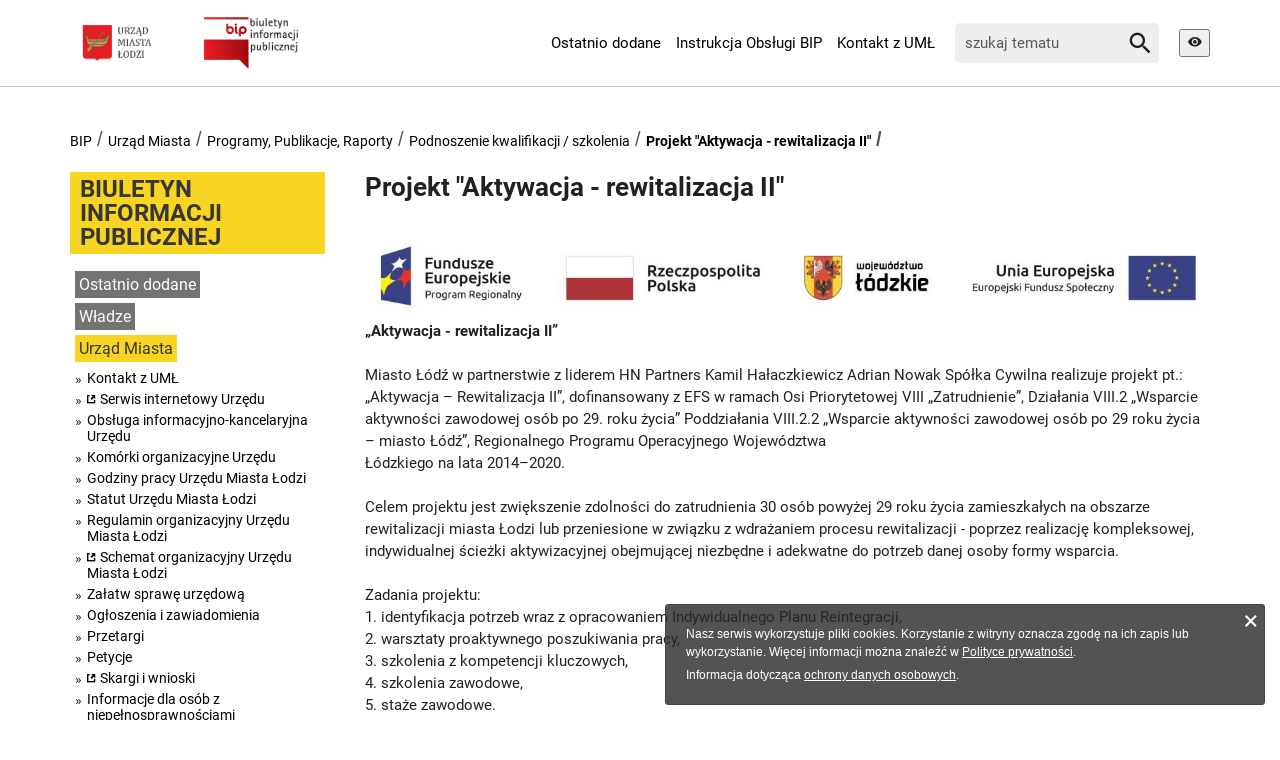

--- FILE ---
content_type: text/html; charset=utf-8
request_url: https://bip.uml.lodz.pl/urzad-miasta/programy-publikacje-raporty/podnoszenie-kwalifikacji-szkolenia/projekt-aktywacja-rewitalizacja-ii/
body_size: 8286
content:
<!DOCTYPE html>
<html lang="pl">
<head>

<meta charset="utf-8">
<!-- 
	======= Created by Magprojekt [mprt.pl] ======= 2023 =======

	This website is powered by TYPO3 - inspiring people to share!
	TYPO3 is a free open source Content Management Framework initially created by Kasper Skaarhoj and licensed under GNU/GPL.
	TYPO3 is copyright 1998-2025 of Kasper Skaarhoj. Extensions are copyright of their respective owners.
	Information and contribution at https://typo3.org/
-->

<base href="https://bip.uml.lodz.pl/">
<link rel="icon" href="/typo3conf/ext/uml_portal/Resources/Public/Icons/favicon.ico" type="image/vnd.microsoft.icon">
<title>Projekt &quot;Aktywacja - rewitalizacja II&quot;: BIP ŁÓDŹ</title>
<meta http-equiv="x-ua-compatible" content="IE=edge" />
<meta name="generator" content="TYPO3 CMS" />
<meta name="viewport" content="width=device-width, initial-scale=1" />
<meta name="robots" content="index,follow" />
<meta property="og:title" content="Projekt &quot;Aktywacja - rewitalizacja II&quot;" />
<meta name="twitter:card" content="summary" />
<meta name="apple-mobile-web-app-capable" content="no" />


<link rel="stylesheet" href="/typo3temp/assets/css/d5546bd559935de54de7a14857893a86.css?1704480054" media="all">
<link rel="stylesheet" href="/typo3conf/ext/uml_portal/Resources/Public/Vendors/accessibility-toolbox/styles/css/accessibility.toolbox.css?1764852491" media="all">
<link rel="alternate stylesheet" href="/typo3conf/ext/uml_portal/Resources/Public/Css/highcontrast.css?1764852491" media="all" title="highcontrast">
<link rel="stylesheet" href="/typo3conf/ext/uml_portal/Resources/Public/Vendors/magnificpopup/magnific-popup.css?1764852491" media="all">
<link rel="stylesheet" href="/typo3conf/ext/uml_portal/Resources/Public/Vendors/mate.accordion/styles/css/mate.accordion.css?1764852491" media="all">
<link rel="stylesheet" href="/typo3conf/ext/uml_portal/Resources/Public/Vendors/slick/slick.css?1764852491" media="all">
<link rel="stylesheet" href="/typo3conf/ext/uml_portal/Resources/Public/Vendors/slick/slick-theme.css?1764852491" media="all">
<link rel="stylesheet" href="/typo3conf/ext/uml_portal/Resources/Public/Vendors/pickadate/themes/classic.css?1764852491" media="all">
<link rel="stylesheet" href="/typo3conf/ext/uml_portal/Resources/Public/Vendors/pickadate/themes/classic.date.css?1764852491" media="all">
<link rel="stylesheet" href="/typo3conf/ext/uml_portal/Resources/Public/Vendors/pickadate/themes/classic.time.css?1764852491" media="all">
<link rel="stylesheet" href="/typo3conf/ext/uml_portal/Resources/Public/Vendors/mediaelement/mediaelementplayer.css?1764852491" media="all">
<link rel="stylesheet" href="/typo3conf/ext/uml_portal/Resources/Public/Vendors/mediaelement-playlist/styles/css/mep-feature-playlist.css?1764852491" media="all">
<link rel="stylesheet" href="/typo3conf/ext/uml_portal/Resources/Public/Vendors/select2/select2.min.css?1764852491" media="all">
<link rel="stylesheet" href="/typo3conf/ext/uml_portal/Resources/Public/Css/mate.css?1764852491" media="all">
<link rel="stylesheet" href="/typo3conf/ext/uml_portal/Resources/Public/Vendors/cookie-box/styles/css/cookiebox.css?1764852491" media="all">
<link rel="stylesheet" href="/typo3conf/ext/uml_portal/Resources/Public/Vendors/tingle/tingle.min.css?1764852491" media="all">
<link rel="stylesheet" href="/typo3conf/ext/uml_portal/Resources/Public/Vendors/tooltipster/css/tooltipster.bundle.min.css?1764852491" media="all">
<link rel="stylesheet" href="/typo3conf/ext/uml_portal/Resources/Public/Vendors/tooltipster/css/plugins/tooltipster/sideTip/themes/tooltipster-sideTip-light.min.css?1764852491" media="all">
<link rel="stylesheet" href="/typo3conf/ext/uml_portal/Resources/Public/Vendors/twentytwenty/twentytwenty.css?1764852491" media="all">
<link rel="stylesheet" href="/typo3conf/ext/uml_portal/Resources/Public/Css/typo3_fsc.css?1764852491" media="all">
<link rel="stylesheet" href="/typo3conf/ext/uml_portal/Resources/Public/Css/project.css?1764852491" media="all">
<link rel="stylesheet" href="/typo3conf/ext/uml_portal/Resources/Public/Css/bip.css?1764852491" media="all">




<script src="/typo3conf/ext/uml_portal/Resources/Public/Vendors/accessibility-toolbox/accessibility.toolbox.js?1764852491"></script>
<script src="/typo3conf/ext/uml_portal/Resources/Public/JavaScript/Dist/banners.js?1764852491"></script>



<script async src="//ads.biblioteka.lodz.pl/www/delivery/asyncjs.php"></script>        <!-- Global site tag (gtag.js) - Google Analytics -->
        <script async src="https://www.googletagmanager.com/gtag/js?id=UA-25825547-40"></script>
        <script>
            window.dataLayer = window.dataLayer || [];
            function gtag(){dataLayer.push(arguments);}
            gtag('js', new Date());
            gtag('config', 'UA-25825547-40');
        </script>
<link rel="canonical" href="https://bip.uml.lodz.pl/urzad-miasta/programy-publikacje-raporty/podnoszenie-kwalifikacji-szkolenia/projekt-aktywacja-rewitalizacja-ii/"/>


<!-- VhsAssetsDependenciesLoaded inlinejs -->
</head>
<body class="is-subpage section-color--gold" data-page-level=4 >
<ul id="accessible-menu">
    <li><a href="/urzad-miasta/programy-publikacje-raporty/podnoszenie-kwalifikacji-szkolenia/projekt-aktywacja-rewitalizacja-ii/#accessible-aside-nav" tabindex="1">Menu główne</a></li>
    <li><a href="/urzad-miasta/programy-publikacje-raporty/podnoszenie-kwalifikacji-szkolenia/projekt-aktywacja-rewitalizacja-ii/#accessible-body" tabindex="2">Przeskocz do treści</a></li>
    <li><a href="/urzad-miasta/programy-publikacje-raporty/podnoszenie-kwalifikacji-szkolenia/projekt-aktywacja-rewitalizacja-ii/#accessible-footer" tabindex="3">Stopka</a></li>
</ul>

<header class="box--fluid">
    <div class="box">
        

<div class="row nav-bip">
	<div class="col-3 col-12--phone col-5--tablet box--flex logos-wrapper">
		
		<figure class="logos logos--bip">
			<a href="https://uml.lodz.pl/" tabindex="4"><img src="https://uml.lodz.pl/files/public/banery/logo_herb.png" height="52" alt="Urząd Miasta Łodzi"></a>
			<a href="https://www.gov.pl/bip" target="_blank" rel="noreferrer"><img src="/typo3conf/ext/uml_portal/Resources/Public/Images/bip/bip-logo.png" alt="BIP UMŁ"></a>
			
		</figure>
	</div>

	<div class="col-6 col-12--phone col-7--tablet nav">
		<ul class="nav-site list-inline" id="accessible-aside-nav"><li><a href="/ostatnio-dodane/">Ostatnio dodane</a></li><li><a href="/inne-informacje/instrukcja-obslugi-bip/">Instrukcja Obsługi BIP</a></li><li><a href="/urzad-miasta/kontakt-z-uml/">Kontakt z UMŁ</a></li></ul>
	</div>
	
	<div class="col-3 col-12--phone col-12--tablet d-flex align-items-center">
		<div class="flex-grow-1">
			<div class="tx_solr">
	
	
	<div class="header__searchbox">
		<form method="get" id="tx-solr-search-form-pi-search" action="/wyszukiwanie/" data-suggest="/wyszukiwanie?type=7384" data-suggest-header="Top Results" accept-charset="utf-8">
			<div class="fieldset-group">
				

				

				<label for="searchInput" class="hidden">Wyszukaj w serwisie</label>
				<input id="searchInput" type="search" class="tx-solr-q js-solr-q tx-solr-suggest tx-solr-suggest-focus form-control" name="tx_solr[q]" value="" placeholder="szukaj tematu" />
				<button class="btn btn--transparent tx-solr-submit" type="submit">
					<span class="hidden">Szukaj</span>
					<span class="icon-search"></span>
				</button>
			</div>
		</form>
	</div>


</div>
		</div>
		<div class="nav-tools ml-2">
			<button data-theme-switcher="highcontrast" title="Wysoki kontrast" tabindex="6">
				<span class="hidden">Wysoki kontrast</span>
				<span class="icon-visibility"></span>
			</button>
		</div>
	</div>
</div>

    </div>
</header>

<main id="accessible-body" class="box">
    
    <ul class="breadcrumbs list-path">
        <li><a href="/">BIP</a></li><li><a href="/urzad-miasta/">Urząd Miasta</a></li><li><a href="/urzad-miasta/programy-publikacje-raporty/">Programy, Publikacje, Raporty</a></li><li><a href="/urzad-miasta/programy-publikacje-raporty/podnoszenie-kwalifikacji-szkolenia/">Podnoszenie kwalifikacji / szkolenia</a></li><li class="active"><a href="/urzad-miasta/programy-publikacje-raporty/podnoszenie-kwalifikacji-szkolenia/projekt-aktywacja-rewitalizacja-ii/">Projekt "Aktywacja - rewitalizacja II"</a></li>
        <li class="aside-nav-collapse hidden--desktop hidden--tablet">
            <span class="icon-menu" data-js-trigger="aside-nav" data-js-target=".aside-container"></span>
        </li>
    </ul>
    
    <div class="row">
        <div class="col-3 col-12--phone aside">
            <div class="aside-container">
                
                    <div class="section-header"><span><a href="/">Biuletyn informacji publicznej</a></span></div><ul class="aside-nav list-unstyled"><li><a href="/ostatnio-dodane/">Ostatnio dodane</a></li><li class="aside-nav__has-subnav"><a href="/wladze/">Władze</a><ul class="aside-nav__subnav list-unstyled"><li class="aside-nav__has-subnav"><a href="/wladze/rada-miejska-w-lodzi/">Rada Miejska w Łodzi</a></li><li class="aside-nav__has-subnav"><a href="/wladze/prezydent-miasta-lodzi/">Prezydent Miasta Łodzi</a></li><li class="aside-nav__has-subnav"><a href="/wladze/wiceprezydenci-miasta-lodzi/">Wiceprezydenci Miasta Łodzi</a></li><li><a href="/wladze/sekretarz-miasta-lodzi/">Sekretarz Miasta Łodzi</a></li><li><a href="/wladze/skarbnik-miasta-lodzi/">Skarbnik Miasta Łodzi</a></li></ul></li><li class="aside-nav__has-subnav active"><a href="/urzad-miasta/">Urząd Miasta</a><ul class="aside-nav__subnav list-unstyled"><li><a href="/urzad-miasta/kontakt-z-uml/">Kontakt z UMŁ</a></li><li><a href="https://uml.lodz.pl/urzad/" target="_blank">Serwis internetowy Urzędu</a></li><li><a href="/urzad-miasta/obsluga-informacyjno-kancelaryjna-urzedu/">Obsługa informacyjno-kancelaryjna Urzędu</a></li><li><a href="/urzad-miasta/komorki-organizacyjne-urzedu/">Komórki organizacyjne Urzędu</a></li><li><a href="/urzad-miasta/godziny-pracy-urzedu-miasta-lodzi/">Godziny pracy Urzędu Miasta Łodzi</a></li><li><a href="/urzad-miasta/statut-urzedu-miasta-lodzi/">Statut Urzędu Miasta Łodzi</a></li><li><a href="/urzad-miasta/regulamin-organizacyjny-urzedu-miasta-lodzi/">Regulamin organizacyjny Urzędu Miasta Łodzi</a></li><li><a href="https://bip.uml.lodz.pl/files/bip/public/BIP_SS/OU_schemat_20250101.pdf" target="_blank">Schemat organizacyjny Urzędu Miasta Łodzi</a></li><li class="aside-nav__has-subnav"><a href="/urzad-miasta/zalatw-sprawe-urzedowa/">Załatw sprawę urzędową</a></li><li class="aside-nav__has-subnav"><a href="/urzad-miasta/ogloszenia-i-zawiadomienia/">Ogłoszenia i zawiadomienia</a></li><li class="aside-nav__has-subnav"><a href="/urzad-miasta/przetargi/">Przetargi</a></li><li class="aside-nav__has-subnav"><a href="/urzad-miasta/petycje/">Petycje</a></li><li><a href="https://bip.uml.lodz.pl/urzad-miasta/zalatw-sprawe-urzedowa/wyszukiwarka-spraw/sprawy-obywatelskie/skargi-wnioski-informacje/ka-01445/">Skargi i wnioski</a></li><li class="aside-nav__has-subnav"><a href="/urzad-miasta/informacje-dla-osob-z-niepelnosprawnosciami/">Informacje dla osób z niepełnosprawnościami</a></li><li class="aside-nav__has-subnav"><a href="/urzad-miasta/kontrole/">Kontrole</a></li><li class="aside-nav__has-subnav active"><a href="/urzad-miasta/programy-publikacje-raporty/">Programy, Publikacje, Raporty</a><ul class="aside-nav__subnav list-unstyled"><li class="aside-nav__has-subnav"><a href="/urzad-miasta/programy-publikacje-raporty/czystosc-i-porzadek/">Czystość i porządek</a></li><li><a href="/urzad-miasta/programy-publikacje-raporty/dostepnosc/">Dostępność</a></li><li class="aside-nav__has-subnav"><a href="/urzad-miasta/programy-publikacje-raporty/edukacja-i-sport/">Edukacja i sport</a></li><li class="aside-nav__has-subnav"><a href="/urzad-miasta/programy-publikacje-raporty/gospodarka-wspieranie-przedsiebiorczosci/">Gospodarka / wspieranie przedsiębiorczości</a></li><li class="aside-nav__has-subnav"><a href="/urzad-miasta/programy-publikacje-raporty/inwestycje/">Inwestycje</a></li><li class="aside-nav__has-subnav"><a href="/urzad-miasta/programy-publikacje-raporty/ochrona-srodowiska/">Ochrona środowiska</a></li><li><a href="/urzad-miasta/programy-publikacje-raporty/otwarte-dane/">Otwarte dane</a></li><li class="aside-nav__has-subnav"><a href="/urzad-miasta/programy-publikacje-raporty/planowanie-przestrzenne/">Planowanie przestrzenne</a></li><li><a href="/urzad-miasta/programy-publikacje-raporty/podatki-interpretacje-indywidualne/">Podatki – interpretacje indywidualne</a></li><li class="aside-nav__has-subnav active"><a href="/urzad-miasta/programy-publikacje-raporty/podnoszenie-kwalifikacji-szkolenia/">Podnoszenie kwalifikacji / szkolenia</a><ul class="aside-nav__subnav list-unstyled"><li><a href="/urzad-miasta/programy-publikacje-raporty/podnoszenie-kwalifikacji-szkolenia/projekt-aktywni-zawodowo-z-obszaru-rewitalizacji-miasta-lodz/">Projekt „Aktywni zawodowo z obszaru rewitalizacji Miasta Łódź”</a></li><li class="active"><a href="/urzad-miasta/programy-publikacje-raporty/podnoszenie-kwalifikacji-szkolenia/projekt-aktywacja-rewitalizacja-ii/">Projekt "Aktywacja - rewitalizacja II"</a></li><li><a href="/urzad-miasta/programy-publikacje-raporty/podnoszenie-kwalifikacji-szkolenia/projekt-szansa-dla-ciebie-vi-edycja/">Projekt „Szansa dla Ciebie – VI edycja”</a></li><li><a href="/urzad-miasta/programy-publikacje-raporty/podnoszenie-kwalifikacji-szkolenia/projekt-czas-na-zmiany-v-aktywizacja-zawodowa-mieszkancow-obszaru-rewitalizacji-miasta-lodzi/">Projekt "Czas na zmiany V – aktywizacja zawodowa mieszkańców obszaru rewitalizacji miasta Łodzi"</a></li><li><a href="/urzad-miasta/programy-publikacje-raporty/podnoszenie-kwalifikacji-szkolenia/projekt-rewitalizacja-po-lodzku-ii/">Projekt „Rewitalizacja po łódzku II”</a></li><li><a href="/urzad-miasta/programy-publikacje-raporty/podnoszenie-kwalifikacji-szkolenia/projekt-sila-rozwoj-niezaleznosc-aktywizacja-spoleczno-zawodowa-osob-z-obszaru-rewitalizacji-miasta-lodzi/">Projekt „Siła, rozwój, niezależność – aktywizacja społeczno-zawodowa osób z obszaru rewitalizacji Miasta Łodzi”</a></li><li><a href="/urzad-miasta/programy-publikacje-raporty/podnoszenie-kwalifikacji-szkolenia/projekt-nowy-start-ii-aktywizacja-spoleczno-zawodowa-mieszkancow-obszaru-rewitalizacji-miasta-lodzi/">Projekt „Nowy start II – aktywizacja społeczno-zawodowa mieszkańców obszaru rewitalizacji miasta Łodzi”</a></li><li><a href="/urzad-miasta/programy-publikacje-raporty/podnoszenie-kwalifikacji-szkolenia/projekt-szansa-dla-ciebie-v-edycja/">Projekt "Szansa dla Ciebie – V edycja"</a></li><li><a href="/urzad-miasta/programy-publikacje-raporty/podnoszenie-kwalifikacji-szkolenia/projekt-razem-latwiej-iii-rewitalizacja-spoleczna-i-aktywizacja-zawodowa/">Projekt „Razem łatwiej III – rewitalizacja społeczna i aktywizacja zawodowa”</a></li><li><a href="/urzad-miasta/programy-publikacje-raporty/podnoszenie-kwalifikacji-szkolenia/projekt-plyn-lodzia-po-morzu-jezykow-iii-edycja/">Projekt „Płyń Łodzią po morzu języków – III edycja”</a></li><li><a href="/urzad-miasta/programy-publikacje-raporty/podnoszenie-kwalifikacji-szkolenia/projekt-aktywacja-rewitalizacja/">Projekt „Aktywacja-rewitalizacja"</a></li><li><a href="/urzad-miasta/programy-publikacje-raporty/podnoszenie-kwalifikacji-szkolenia/projekt-aktywizacja-zawodowa-na-obszarze-rewitalizacji-miasta-lodzi/">Projekt „Aktywizacja zawodowa na obszarze rewitalizacji miasta Łodzi"</a></li><li><a href="/urzad-miasta/programy-publikacje-raporty/podnoszenie-kwalifikacji-szkolenia/projekt-czas-na-zmiany-iv-aktywizacja-zawodowa-mieszkancow-obszaru-rewitalizacji-miasta-lodzi/">Projekt „Czas na zmiany IV – aktywizacja zawodowa mieszkańców obszaru rewitalizacji miasta Łodzi”</a></li><li><a href="/urzad-miasta/programy-publikacje-raporty/podnoszenie-kwalifikacji-szkolenia/projekt-jezykowa-akademia-rewitalizacyjna/">Projekt „Językowa akademia rewitalizacyjna”</a></li><li><a href="/urzad-miasta/programy-publikacje-raporty/podnoszenie-kwalifikacji-szkolenia/projekt-rewitalizacja-po-lodzku/">Projekt "Rewitalizacja po łódzku"</a></li><li><a href="/urzad-miasta/programy-publikacje-raporty/podnoszenie-kwalifikacji-szkolenia/projekt-lodzka-rewitalizacja-spoleczna-iii/">Projekt "Łódzka rewitalizacja społeczna III"</a></li><li><a href="/urzad-miasta/programy-publikacje-raporty/podnoszenie-kwalifikacji-szkolenia/projekt-sukces-z-miasta-lodzi-pochodzi-ii/">Projekt „Sukces  z miasta Łodzi pochodzi II”</a></li><li><a href="/urzad-miasta/programy-publikacje-raporty/podnoszenie-kwalifikacji-szkolenia/projekt-czas-na-zmiany-iii-aktywizacja-zawodowa-mieszkancow-obszaru-rewitalizacji-miasta-lodzi/">Projekt "Czas na zmiany III – aktywizacja zawodowa mieszkańców obszaru rewitalizacji miasta Łodzi"</a></li><li><a href="/urzad-miasta/programy-publikacje-raporty/podnoszenie-kwalifikacji-szkolenia/projekt-szansa-dla-ciebie-iv-edycja/">Projekt "Szansa dla Ciebie – IV edycja"</a></li><li><a href="/urzad-miasta/programy-publikacje-raporty/podnoszenie-kwalifikacji-szkolenia/projekt-re-start-program-aktywizacji-spoleczno-zawodowej-w-ramach-rewitalizacji-miasta-lodzi-ii/">Projekt „RE-START! Program aktywizacji społeczno - zawodowej w ramach rewitalizacji miasta Łodzi – II”</a></li><li><a href="/urzad-miasta/programy-publikacje-raporty/gospodarka-wspieranie-przedsiebiorczosci/projekt-biznes-dla-mlodych/">Projekt „Biznes dla młodych”</a></li><li><a href="/urzad-miasta/programy-publikacje-raporty/podnoszenie-kwalifikacji-szkolenia/projekt-plyn-lodzia-po-morzu-jezykow-ii-edycja/">Projekt "Płyń Łodzią po morzu języków – II edycja"</a></li><li><a href="/urzad-miasta/programy-publikacje-raporty/podnoszenie-kwalifikacji-szkolenia/projekt-lodzka-rewitalizacja-spoleczna-ii/">Projekt „Łódzka Rewitalizacja Społeczna II”</a></li><li><a href="/urzad-miasta/programy-publikacje-raporty/podnoszenie-kwalifikacji-szkolenia/projekt-czas-na-zmiany-ii-aktywizacja-zawodowa-mieszkancow-obszaru-rewitalizacji-miasta-lodzi/">Projekt „Czas na zmiany II – aktywizacja zawodowa mieszkańców obszaru rewitalizacji miasta Łodzi”</a></li><li><a href="/urzad-miasta/programy-publikacje-raporty/podnoszenie-kwalifikacji-szkolenia/projekt-lodz-na-cyfrowych-falach/">Projekt "Łódź na cyfrowych falach"</a></li><li class="aside-nav__has-subnav"><a href="/urzad-miasta/programy-publikacje-raporty/podnoszenie-kwalifikacji-szkolenia/archiwum/">Archiwum</a></li></ul></li><li><a href="/urzad-miasta/programy-publikacje-raporty/polityka-jakosci-uml/">Polityka jakości UMŁ</a></li><li class="aside-nav__has-subnav"><a href="/urzad-miasta/programy-publikacje-raporty/projekty-spoleczne/">Projekty społeczne</a></li><li class="aside-nav__has-subnav"><a href="/urzad-miasta/programy-publikacje-raporty/rewitalizacja/">Rewitalizacja</a></li><li><a href="/urzad-miasta/programy-publikacje-raporty/rozwoj-administracji-samorzadowej/">Rozwój administracji samorządowej</a></li><li class="aside-nav__has-subnav"><a href="/urzad-miasta/programy-publikacje-raporty/spoleczenstwo-informacyjne/">Społeczeństwo informacyjne</a></li><li><a href="/urzad-miasta/programy-publikacje-raporty/taryfa-dla-zbiorowego-zaopatrzenia-w-wode-i-zbiorowego-odprowadzenia-sciekow/">Taryfa dla zbiorowego zaopatrzenia w wodę i zbiorowego odprowadzenia ścieków</a></li><li class="aside-nav__has-subnav"><a href="/urzad-miasta/programy-publikacje-raporty/zarzadzanie-kryzysowe-i-bezpieczenstwo/">Zarządzanie kryzysowe i bezpieczeństwo</a></li><li class="aside-nav__has-subnav"><a href="/urzad-miasta/programy-publikacje-raporty/zdrowie/">Zdrowie</a></li></ul></li><li class="aside-nav__has-subnav"><a href="/urzad-miasta/rejestry-ewidencje-archiwa-w-tym-nieudostepnione-w-bip/">Rejestry, ewidencje, archiwa (w tym nieudostępnione w BIP)</a></li></ul></li><li class="aside-nav__has-subnav"><a href="/samorzad/">Samorząd</a><ul class="aside-nav__subnav list-unstyled"><li class="aside-nav__has-subnav"><a href="/samorzad/miejskie-jednostki-organizacyjne/">Miejskie jednostki organizacyjne</a></li><li class="aside-nav__has-subnav"><a href="/samorzad/rady-osiedli/">Rady Osiedli</a></li><li><a href="/samorzad/sluzby-inspekcje-straze/">Służby, inspekcje, straże</a></li><li class="aside-nav__has-subnav"><a href="/samorzad/oswiadczenia-majatkowe/">Oświadczenia Majątkowe</a></li><li class="aside-nav__has-subnav"><a href="/samorzad/akty-prawne-i-projekty-aktow-prawnych/">Akty prawne i projekty aktów prawnych</a></li><li class="aside-nav__has-subnav"><a href="/samorzad/wybory/">Wybory</a></li></ul></li><li class="aside-nav__has-subnav"><a href="/miasto/">Miasto</a><ul class="aside-nav__subnav list-unstyled"><li class="aside-nav__has-subnav"><a href="/miasto/budzet-miasta/">Budżet Miasta</a></li><li><a href="/miasto/dokumenty-strategiczne-miasta/">Dokumenty strategiczne miasta</a></li><li class="aside-nav__has-subnav"><a href="/miasto/informacja-o-stanie-miasta/">Informacja o stanie miasta</a></li><li><a href="/miasto/spolki-z-udzialem-miasta/">Spółki z udziałem miasta</a></li><li class="aside-nav__has-subnav"><a href="/miasto/lodzka-karta-duzej-rodziny/">Łódzka Karta Dużej Rodziny</a></li><li class="aside-nav__has-subnav"><a href="/miasto/dla-inwestora/">Dla inwestora</a></li><li class="aside-nav__has-subnav"><a href="/miasto/organizacje-pozarzadowe/">Organizacje pozarządowe</a></li><li><a href="/miasto/komunikat-centrum-zarzadzania-kryzysowego/">Komunikat Centrum Zarządzania Kryzysowego</a></li><li><a href="/miasto/kalendarz-imprez-zgloszonych-do-urzedu-miasta-lodzi/">Kalendarz imprez zgłoszonych do Urzędu Miasta Łodzi</a></li><li><a href="/miasto/zgromadzenia/">Zgromadzenia</a></li><li><a href="/urzad-miasta/programy-publikacje-raporty/zdrowie/">Zdrowie</a></li><li><a href="/miasto/miasta-partnerskie/">Miasta Partnerskie</a></li><li class="aside-nav__has-subnav"><a href="/miasto/konsultacje-spoleczne-2/">Konsultacje społeczne</a></li><li><a href="/miasto/powiatowa-rada-rynku-pracy/tytul-domyslny/">Komitet Audytu dla miasta Łodzi</a></li><li class="aside-nav__has-subnav"><a href="/miasto/powiatowa-rada-rynku-pracy/">Powiatowa Rada Rynku Pracy</a></li><li><a href="/miasto/lodzka-rada-sportu/">Łódzka Rada Sportu</a></li></ul></li><li class="aside-nav__has-subnav"><a href="/inne-informacje/">Inne informacje</a><ul class="aside-nav__subnav list-unstyled"><li class="aside-nav__has-subnav"><a href="/inne-informacje/deklaracja-dostepnosci/">Deklaracja dostępności</a></li><li><a href="/inne-informacje/koordynator-dostepnosci/">Koordynator Dostępności</a></li><li class="aside-nav__has-subnav"><a href="/inne-informacje/ochrona-danych-osobowych/">Ochrona danych osobowych</a></li><li><a href="/inne-informacje/cyberbezpieczenstwo/">Cyberbezpieczeństwo</a></li><li><a href="/inne-informacje/polityka-prywatnosci/">Polityka prywatności</a></li><li><a href="/inne-informacje/ponowne-wykorzystywanie/">Ponowne wykorzystywanie</a></li><li><a href="/inne-informacje/zglos-naruszenie/">Zgłoś naruszenie</a></li><li><a href="/inne-informacje/zglos-naruszenie-zgloszenia-zewnetrzne/">Zgłoś naruszenie - zgłoszenia zewnętrzne</a></li><li><a href="/inne-informacje/instrukcja-obslugi-bip/">Instrukcja Obsługi BIP</a></li><li><a href="/inne-informacje/slownik-skrotow/">Słownik skrótów</a></li><li><a href="/inne-informacje/redakcja-bip/">Redakcja BIP</a></li></ul></li><li><a href="/inne-informacje/deklaracja-dostepnosci/">Deklaracja dostępności</a></li><li><a href="/mapa-strony/">Mapa strony</a></li></ul>
                
                
                
    

            <div id="c19609" class="content-section content-layout-0 frame-default frame-type-html">
                
                
                    



                
                
                

    <hr>
<div>
 <div class="section-header section-header--sticked section-header--margin-top-0 h3"><span>Wyszukiwarki</span></div>
 <ul class="inline-nav">
  	<li><a href="https://bip.uml.lodz.pl/">Wyszukiwarka BIP</a></li>
    <li><a href="https://bip.uml.lodz.pl/samorzad/akty-prawne-i-projekty-aktow-prawnych/akty-prawne/">Wyszukiwarka aktów prawnych</a></li>
    <li><a href="https://bip.uml.lodz.pl/urzad-miasta/zalatw-sprawe-urzedowa/wyszukiwarka-spraw/">Wyszukiwarka spraw (baza wiedzy)</a></li>
    <li><a href="https://bip.uml.lodz.pl/urzad-miasta/przetargi/">Zamówienia publiczne</a></li> 
    <!--<li><a href="https://bip.uml.lodz.pl/urzad-miasta/przetargi/zamowienia-publiczne-powyzej-30000-euro-zamowienia-o-wartosci-przekraczajacej-kwote-130-000-zl/">Zamówienia publiczne powyżej 130&nbsp;000&nbsp;zł</a></li>-->
    <li><a href="https://bip.uml.lodz.pl/urzad-miasta/ogloszenia-i-zawiadomienia/zawiadomienia-wydzialu-urbanistyki-i-architektury/">Zawiadomienia Wydziału Urbanistyki i Architektury</a></li>
    <li><a href="https://bip.uml.lodz.pl/urzad-miasta/ogloszenia-i-zawiadomienia/zawiadomienia-wydzialu-ochrony-srodowiska-i-rolnictwa/">Zawiadomienia Wydziału Ochrony Środowiska i Rolnictwa</a></li>
    <li><a href="https://bip.uml.lodz.pl/samorzad/oswiadczenia-majatkowe/wyszukiwarka-oswiadczen-majatkowych/">Wyszukiwarka oświadczeń majątkowcyh</a></li>
    <li><a href="https://bip.uml.lodz.pl/wladze/rada-miejska-w-lodzi/interpelacje-i-zapytania-radnych/">Wyszukiwarka interpelacji</a></li>
  </ul>
</div>


                
                    



                
                
                    



                
            </div>

        


            </div>
        </div>
        <div class="col-9 col-12--phone main-section">
            <!--TYPO3SEARCH_begin-->
            
            
    

            <div id="c77646" class="content-section content-layout-0 frame-default frame-type-textmedia">
                
                
                    



                
                

    
        

    
        

		<h2 class="ce-header">Projekt &quot;Aktywacja - rewitalizacja II&quot;</h2>
	


        


        


    


    


                

    <div class="ce-textpic ce-right ce-intext">
        
            



































        

        
                <div class="ce-bodytext">
                    
                    <p><img class="float-left" src="files/bip/public/BIP_VG_22/BRiM_aktywizacja-rewitalizacja-II_20221124.jpg" alt="" width="1558" height="163" data-htmlarea-file-uid="406704" style="" /><br /><strong>&bdquo;Aktywacja - rewitalizacja II&rdquo;<br /></strong><br />Miasto Ł&oacute;dź w partnerstwie z liderem HN Partners Kamil Hałaczkiewicz Adrian Nowak Sp&oacute;łka Cywilna realizuje projekt pt.: &bdquo;Aktywacja &ndash; Rewitalizacja II&rdquo;, dofinansowany z EFS w ramach Osi Priorytetowej VIII &bdquo;Zatrudnienie&rdquo;, Działania VIII.2 &bdquo;Wsparcie aktywności zawodowej os&oacute;b po 29. roku życia&rdquo; Poddziałania VIII.2.2 &bdquo;Wsparcie aktywności zawodowej os&oacute;b po 29 roku życia &ndash; miasto Ł&oacute;dź&rdquo;, Regionalnego Programu Operacyjnego Wojew&oacute;dztwa<br />Ł&oacute;dzkiego na lata 2014&ndash;2020.<br /><br />Celem projektu jest zwiększenie zdolności do zatrudnienia 30 os&oacute;b powyżej 29 roku życia zamieszkałych na obszarze rewitalizacji miasta Łodzi lub przeniesione w związku z wdrażaniem procesu rewitalizacji - poprzez realizację kompleksowej, indywidualnej ścieżki aktywizacyjnej obejmującej niezbędne i adekwatne do potrzeb danej osoby formy wsparcia.<br /><br />Zadania projektu:<br />1. identyfikacja potrzeb wraz z opracowaniem Indywidualnego Planu Reintegracji,<br />2. warsztaty proaktywnego poszukiwania pracy,<br />3. szkolenia z kompetencji kluczowych,<br />4. szkolenia zawodowe,<br />5. staże zawodowe.<br />6. pośrednictwo pracy.<br /><br />Okres realizacji projektu: 01.09.2022 r. &ndash; 31.08.2023 r.<br />Całkowita wartość projektu: 642 916,30 zł<br />Kwota dofinansowania: 610 770,48 zł</p>
<p><strong>Kontakt:<br /><br /></strong><strong>Biuro Lidera Projektu:</strong><br />HN Partners<br />90-043 Ł&oacute;dź<br />ul. Targowa 27<br />tel.: (42) 250 54 13<br /><br /><strong>Biuro Partnera:</strong><br />Urząd Miasta Łodzi<br />Biuro Rewitalizacji i Mieszkalnictwa<br />90-447 Ł&oacute;dź<br />ul. Piotrkowska 171<br />tel.:(42) 272 63 85</p>
                </div>
            

        
    </div>


                
                    



                
                
                    



                
            </div>

        


            <!--TYPO3SEARCH_end-->

            

            
    
        <hr>
        

        
            <div class="accordion-section accordion--change-history">
                <div>

                        
                                <script>
                                    function metricShow(e){
                                        var url = window.location.href;
                                        if(url.indexOf("?") > 0){
                                            url = url + "&metricShow#metricBox"
                                        }else{
                                            url = url + "?metricShow#metricBox"
                                        }
                                        window.open(url,"_self")
                                        e.preventDefault();
                                    }
                                </script>
                                <article>
                                    <a href="#" class="accordion-item-heading" onclick="metricShow(event)">
                                        Metryka strony i historia zmian <span class="icon-arrow-down"></span>
                                    </a>
                                </article>
                            


                </div>
            </div>
        
    

        </div>
    </div>

</main>

<footer class="footer" id="accessible-footer">
    
            

<div class="box">
    <div class="row">
        <div class="col-9 col-8--tablet col-12--phone">
            <div class="row footer__nav">
                <div class="col-3 col-6--tablet col-6--phone grid-phone-add-gutter-bottom"><strong class="footer__nav__header">Informacja urzędowa:</strong><ul class="list-unstyled"><li><a href="/urzad-miasta/kontakt-z-uml/">Kontakt z UMŁ</a></li><li><a href="/urzad-miasta/obsluga-informacyjno-kancelaryjna-urzedu/">Informacja UMŁ</a></li><li><a href="/inne-informacje/ochrona-danych-osobowych/">Ochrona danych osobowych</a></li><li><a href="/inne-informacje/deklaracja-dostepnosci/">Deklaracja dostępności</a></li><li><a href="/urzad-miasta/programy-publikacje-raporty/polityka-jakosci-uml/">Polityka jakości UMŁ</a></li><li><a href="/mapa-strony/">Mapa strony</a></li></ul></div><div class="col-3 col-6--tablet col-6--phone grid-phone-add-gutter-bottom"><strong class="footer__nav__header">Załatw sprawę:</strong><ul class="list-unstyled"><li><a href="/urzad-miasta/zalatw-sprawe-urzedowa/wyszukiwarka-spraw/">Wyszukiwarka spraw</a></li><li><a href="/urzad-miasta/zalatw-sprawe-urzedowa/formularze-elektroniczne/">Formularze elektroniczne</a></li></ul></div><div class="col-3 col-6--tablet col-6--phone grid-phone-add-gutter-bottom"><strong class="footer__nav__header">Ogłoszenia i przetargi:</strong><ul class="list-unstyled"><li><a href="/urzad-miasta/ogloszenia-i-zawiadomienia/">Ogłoszenia i zawiadomienia</a></li><li><a href="/urzad-miasta/przetargi/">Zamówienia publiczne</a></li></ul></div><div class="col-3 col-6--tablet col-6--phone grid-phone-add-gutter-bottom"><strong class="footer__nav__header">Jednostki i spółki:</strong><ul class="list-unstyled"><li><a href="/urzad-miasta/komorki-organizacyjne-urzedu/">Urząd Miasta Łodzi</a></li><li><a href="/samorzad/miejskie-jednostki-organizacyjne/">Miejskie jednostki organizacyjne</a></li><li><a href="/miasto/spolki-z-udzialem-miasta/">Spółki z udziałem Miasta</a></li><li><a href="/samorzad/rady-osiedli/">Osiedla</a></li></ul></div>
            </div>
        </div>

        <div class="col-3 col-4--tablet col-12--phone footer__nav footer__infolinia box--flex--wrap">
            <div>
                <strong class="footer__nav__header">TELEFONICZNA INFORMACJA UMŁ - Call Center:</strong>
                <p class="nav-tel"><span class="icon icon-call"></span><a href="tel:+48 (42) 638 44 44">+48 (42) 638 44 44</a></p>
            </div>

            <div class="flex-order--before--phone">
                <strong class="footer__nav__header">Zobacz również</strong><ul class="list-unstyled"><li><a href="/przyjmowanie-zgloszen-interwencyjnych/">Przyjmowanie zgłoszeń interwencyjnych</a></li><li><a href="https://uml.lodz.pl/">Serwis internetowy UMŁ</a></li></ul>
            </div>
        </div>
    </div>
</div>

<div class="go-top hidden--desktop" id="go-top" >
    <span class="icon-arrow-up"></span>
</div>
        
</footer>








        <div id="fb-root"></div>
        <script async defer crossorigin="anonymous" src="https://connect.facebook.net/pl_PL/sdk.js#xfbml=1&version=v11.0" nonce="jYzCdwx3"></script>

        <script>window.twttr = (function(d, s, id) {
          var js, fjs = d.getElementsByTagName(s)[0],
            t = window.twttr || {};
          if (d.getElementById(id)) return t;
          js = d.createElement(s);
          js.id = id;
          js.src = "https://platform.twitter.com/widgets.js";
          fjs.parentNode.insertBefore(js, fjs);

          t._e = [];
          t.ready = function(f) {
            t._e.push(f);
          };

          return t;
        }(document, "script", "twitter-wjs"));</script>

<script src="/typo3conf/ext/powermail/Resources/Public/JavaScript/Powermail/Form.min.js?1676967672" defer="defer"></script>
<script src="/typo3conf/ext/uml_portal/Resources/Public/Vendors/jquery-2.2.4.min.js?1764852491"></script>
<script src="https://www.youtube.com/player_api"></script>
<script src="/typo3conf/ext/uml_portal/Resources/Public/Vendors/mate.accordion/mate.accordion.js?1764852491"></script>
<script src="/typo3conf/ext/uml_portal/Resources/Public/Vendors/magnificpopup/jquery.magnific-popup.min.js?1764852491"></script>
<script src="/typo3conf/ext/uml_portal/Resources/Public/Vendors/slick/slick.min.js?1764852491"></script>
<script src="/typo3conf/ext/uml_portal/Resources/Public/Vendors/tinysort.min.js?1764852491"></script>
<script src="/typo3conf/ext/uml_portal/Resources/Public/Vendors/mate-tools.js?1764852491"></script>
<script src="/typo3conf/ext/uml_portal/Resources/Public/JavaScript/Dist/home-page-tools.js?1764852491"></script>
<script src="/typo3conf/ext/uml_portal/Resources/Public/Vendors/pickadate/picker.js?1764852491"></script>
<script src="/typo3conf/ext/uml_portal/Resources/Public/Vendors/pickadate/picker.time.js?1764852491"></script>
<script src="/typo3conf/ext/uml_portal/Resources/Public/Vendors/pickadate/picker.date.js?1764852491"></script>
<script src="/typo3conf/ext/uml_portal/Resources/Public/Vendors/pickadate/translations/pl_PL.js?1764852491"></script>
<script src="/typo3conf/ext/uml_portal/Resources/Public/Vendors/mediaelement/mediaelement-and-player.min.js?1764852491"></script>
<script src="/typo3conf/ext/uml_portal/Resources/Public/Vendors/mediaelement/renderers/vimeo.min.js?1764852491"></script>
<script src="/typo3conf/ext/uml_portal/Resources/Public/Vendors/mediaelement/lang/pl.js?1764852491"></script>
<script src="/typo3conf/ext/uml_portal/Resources/Public/Vendors/mediaelement-playlist/mep-feature-playlist.js?1764852491"></script>
<script src="/typo3conf/ext/uml_portal/Resources/Public/Vendors/select2/select2.min.js?1764852491"></script>
<script src="/typo3conf/ext/uml_portal/Resources/Public/Vendors/svg-pan-zoom.min.js?1764852491"></script>
<script src="/typo3conf/ext/uml_portal/Resources/Public/Vendors/tooltipster/js/tooltipster.bundle.min.js?1764852491"></script>
<script src="/typo3conf/ext/uml_portal/Resources/Public/Vendors/twentytwenty/jquery.event.move.js?1764852491"></script>
<script src="/typo3conf/ext/uml_portal/Resources/Public/Vendors/twentytwenty/jquery.twentytwenty.js?1764852491"></script>
<script src="/typo3conf/ext/uml_portal/Resources/Public/Vendors/tingle/tingle.js?1764852491"></script>
<script src="/typo3conf/ext/uml_portal/Resources/Public/JavaScript/Dist/main.js?1764852491"></script>
<script src="/typo3conf/ext/uml_portal/Resources/Public/Vendors/iframeResizer/iframeResizer.min.js?1764852491"></script>
<script src="/typo3conf/ext/uml_portal/Resources/Public/Vendors/cookie-box/cookiebox.js?1764852491"></script>
<script src="/typo3conf/ext/solr/Resources/Public/JavaScript/JQuery/jquery.autocomplete.min.js?1686564681"></script>




<script type="text/javascript" src="/typo3temp/assets/vhs-assets-e637d3a459607222d1c277ecdaea0c02.js?1765268554"></script></body>
</html>

--- FILE ---
content_type: text/css
request_url: https://bip.uml.lodz.pl/typo3conf/ext/uml_portal/Resources/Public/Css/bip.css?1764852491
body_size: 202
content:
header .nav-bip{display:flex;align-items:center}@media screen and (max-width: 719px){header .nav-bip{display:block}}header .nav{margin-top:0}@media screen and (max-width: 719px){header .nav{margin-top:20px;margin-bottom:20px}}@media screen and (max-width: 719px){header .nav-site{text-align:center}}/*# sourceMappingURL=bip.css.map */


--- FILE ---
content_type: application/javascript
request_url: https://bip.uml.lodz.pl/typo3temp/assets/vhs-assets-e637d3a459607222d1c277ecdaea0c02.js?1765268554
body_size: 370
content:

    var cookieBox = new cookieBox({
    privacyPolicy: true,
    position: 'bottom-right',
    cookiesPageURL: '/inne-informacje/polityka-prywatnosci/',
    personalDataProtectionPageURL: '/inne-informacje/ochrona-danych-osobowych/',
    textMessage: '<p>Nasz serwis wykorzystuje pliki cookies. Korzystanie z witryny oznacza zgodę na ich zapis lub wykorzystanie. Więcej informacji można znaleźć w <a data-cookie-box-url>Polityce prywatności</a>.</p>'
        + '<p>Informacja dotycząca <a data-cookie-box-url2>ochrony danych osobowych</a>.</p>'
    });


